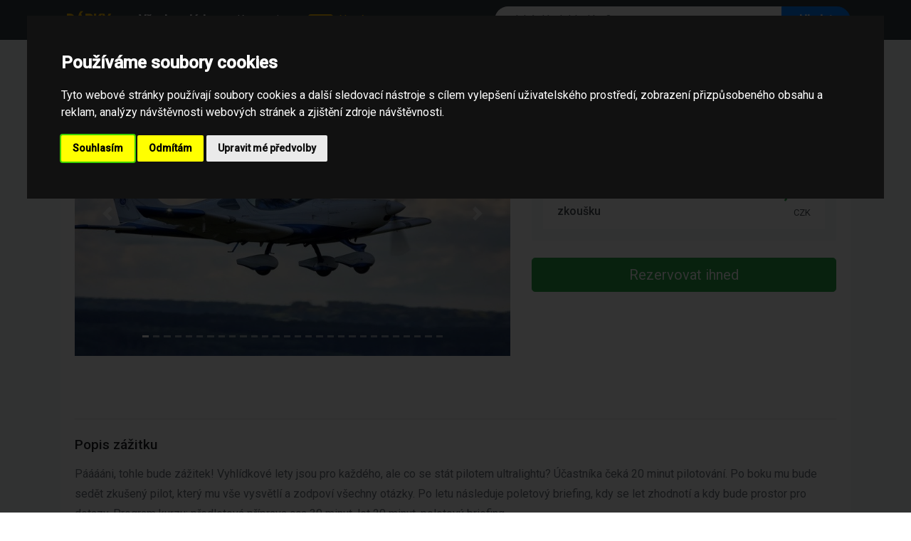

--- FILE ---
content_type: text/html; charset=utf-8
request_url: https://najdi-darek.cz/zazitek/17771/pilotem-ultralehkeho-letadla-na-zkousku
body_size: 4472
content:
<!doctype html> <html lang="cs"> <head> <meta charset="utf-8"> <meta name="viewport" content="width=device-width, initial-scale=1, shrink-to-fit=no"> <meta name="description" content="Pááááni, tohle bude zážitek! Vyhlídkové lety jsou pro každého, ale co se stát pilotem ultralightu? Účastníka čeká 20 minut…"> <meta name="author" content=""> <meta name="google-site-verification" content="wYnbGJq09TCbda1D8_BnwzaPDMfW8yG6CYzLU5ABJfA" /> <meta property="og:site_name" content="Najdi Dárek"> <meta name="application-name" content="Najdi Dárek"> <link rel="icon" href="/favicon.ico"> <title>Pilotem ultralehkého letadla na zkoušku | Najdi-dárek.cz</title> <link rel="preconnect" href="https://fonts.googleapis.com"> <link rel="preconnect" href="https://fonts.gstatic.com" crossorigin> <link href="https://fonts.googleapis.com/css2?family=Roboto:ital,wght@0,100;0,300;0,400;0,500;1,100;1,300;1,400;1,500&display=swap" rel="stylesheet"> <!-- Bootstrap core CSS --> <link href="https://najdi-darek.cz/front_styles/vendor/dist/css/bootstrap.min.css" rel="stylesheet"> <!-- Custom styles for this template --> <link href="https://najdi-darek.cz/front_styles/css/album.css?v=2" rel="stylesheet"> <link rel="canonical" href="https://najdi-darek.cz/zazitek/17771/pilotem-ultralehkeho-letadla-na-zkousku" /> <script type="application/ld+json">
{
  "@context": "https://schema.org",
  "@type": "BreadcrumbList",
  "itemListElement": [
    {
      "@type": "ListItem",
      "position": 1,
      "name": "Dárky",
      "item": "https://najdi-darek.cz/"
    },
    {
      "@type": "ListItem",
      "position": 2,
      "name": "Zážitky",
      "item": "https://najdi-darek.cz/kategorie/253/zazitky"
    },
    {
      "@type": "ListItem",
      "position": 3,
      "name": "Vzduch",
      "item": "https://najdi-darek.cz/kategorie/254/vzduch"
    },
    {
      "@type": "ListItem",
      "position": 4,
      "name": "Pilotem na zkoušku",
      "item": "https://najdi-darek.cz/kategorie/280/pilotem-na-zkousku"
    },
    {
      "@type": "ListItem",
      "position": 5,
      "name": "Pilotem ultralehkého letadla na zkoušku",
      "item": "https://najdi-darek.cz/zazitek/1429351/pilotem-ultralehkeho-letadla-na-zkousku"
    }
  ]
}
</script> </head> <body> <header class="bg-dark shadow-sm"> <div class="container"> <nav class="navbar navbar-expand-lg navbar-dark bg-dark px-0 py-2"> <a href="/" class="navbar-brand font-weight-bold text-uppercase text-warning mr-4"> <i class="fa fa-gift mr-2"></i>Dárky </a> <button class="navbar-toggler border-0" type="button" data-toggle="collapse" data-target="#navbar" aria-controls="navbar" aria-expanded="false" aria-label="Toggle navigation"> <span class="navbar-toggler-icon"></span> </button> <div class="collapse navbar-collapse" id="navbar"> <ul class="navbar-nav mr-auto align-items-center"> <li class="nav-item"> <a href="/" class="nav-link text-white font-weight-bold px-3"> Všechny dárky </a> </li> <li class="nav-item"> <a href="/category/list" class="nav-link text-white px-3"> Kategorie </a> </li> <li class="nav-item"> <a href="/?type=latest" class="nav-link text-warning px-3"> <span class="badge badge-warning text-dark mr-1">NEW</span> Nové </a> </li> </ul> <form class="form-inline my-2 my-lg-0 w-100 d-flex justify-content-end" style="max-width: 500px;" action='/default/search'> <div class="input-group w-100"> <input class="form-control border-0" style="border-radius: 20px 0 0 20px; padding-left: 1.5rem;" autocomplete="off" name='search' id="search" type="search" placeholder="Jaký dárek hledáte?" aria-label="Search"> <div class="input-group-append"> <button class="btn btn-primary px-4 font-weight-bold" style="border-radius: 0 20px 20px 0;" type="submit"> <i class="fa fa-search d-lg-none"></i> <span class="d-none d-lg-inline">Hledat</span> </button> </div> </div> </form> </div> </nav> </div> </header> <main role="main"> <div class="album py-4 bg-light"> <div class="container"> <div class="card shadow-sm border-0 mb-5" itemscope itemtype="https://schema.org/Product"> <div class="card-body"> <div class="row"> <div class="col-lg-7 col-md-6 mb-4"> <div id="experienceCarousel" class="carousel slide rounded overflow-hidden shadow-sm" data-ride="carousel"> <ol class="carousel-indicators"> <li data-target="#experienceCarousel" data-slide-to="1" class="active"></li> <li data-target="#experienceCarousel" data-slide-to="2" class=""></li> <li data-target="#experienceCarousel" data-slide-to="3" class=""></li> <li data-target="#experienceCarousel" data-slide-to="4" class=""></li> <li data-target="#experienceCarousel" data-slide-to="5" class=""></li> <li data-target="#experienceCarousel" data-slide-to="6" class=""></li> <li data-target="#experienceCarousel" data-slide-to="7" class=""></li> <li data-target="#experienceCarousel" data-slide-to="8" class=""></li> <li data-target="#experienceCarousel" data-slide-to="9" class=""></li> <li data-target="#experienceCarousel" data-slide-to="10" class=""></li> <li data-target="#experienceCarousel" data-slide-to="11" class=""></li> <li data-target="#experienceCarousel" data-slide-to="12" class=""></li> <li data-target="#experienceCarousel" data-slide-to="13" class=""></li> <li data-target="#experienceCarousel" data-slide-to="14" class=""></li> <li data-target="#experienceCarousel" data-slide-to="15" class=""></li> <li data-target="#experienceCarousel" data-slide-to="16" class=""></li> <li data-target="#experienceCarousel" data-slide-to="17" class=""></li> <li data-target="#experienceCarousel" data-slide-to="18" class=""></li> <li data-target="#experienceCarousel" data-slide-to="19" class=""></li> <li data-target="#experienceCarousel" data-slide-to="20" class=""></li> <li data-target="#experienceCarousel" data-slide-to="21" class=""></li> <li data-target="#experienceCarousel" data-slide-to="22" class=""></li> <li data-target="#experienceCarousel" data-slide-to="23" class=""></li> <li data-target="#experienceCarousel" data-slide-to="24" class=""></li> <li data-target="#experienceCarousel" data-slide-to="25" class=""></li> <li data-target="#experienceCarousel" data-slide-to="26" class=""></li> <li data-target="#experienceCarousel" data-slide-to="27" class=""></li> <li data-target="#experienceCarousel" data-slide-to="28" class=""></li> </ol> <div class="carousel-inner"> <div class="carousel-item active"> <img data-enlargeable="true" class="d-block w-100" src="https://najdi-darek.cz/experiences/17771/0.jpg" itemprop="image" alt="Pilotem ultralehkého letadla na zkoušku" style="object-fit: cover; height: 400px;"> </div> <div class="carousel-item "> <img data-enlargeable="true" class="d-block w-100" src="https://najdi-darek.cz/experiences/17771/1.jpg" itemprop="image" alt="Pilotem ultralehkého letadla na zkoušku" style="object-fit: cover; height: 400px;"> </div> <div class="carousel-item "> <img data-enlargeable="true" class="d-block w-100" src="https://najdi-darek.cz/experiences/17771/2.jpg" itemprop="image" alt="Pilotem ultralehkého letadla na zkoušku" style="object-fit: cover; height: 400px;"> </div> <div class="carousel-item "> <img data-enlargeable="true" class="d-block w-100" src="https://najdi-darek.cz/experiences/17771/3.jpg" itemprop="image" alt="Pilotem ultralehkého letadla na zkoušku" style="object-fit: cover; height: 400px;"> </div> <div class="carousel-item "> <img data-enlargeable="true" class="d-block w-100" src="https://najdi-darek.cz/experiences/17771/4.jpg" itemprop="image" alt="Pilotem ultralehkého letadla na zkoušku" style="object-fit: cover; height: 400px;"> </div> <div class="carousel-item "> <img data-enlargeable="true" class="d-block w-100" src="https://najdi-darek.cz/experiences/17771/5.jpg" itemprop="image" alt="Pilotem ultralehkého letadla na zkoušku" style="object-fit: cover; height: 400px;"> </div> <div class="carousel-item "> <img data-enlargeable="true" class="d-block w-100" src="https://najdi-darek.cz/experiences/17771/6.jpg" itemprop="image" alt="Pilotem ultralehkého letadla na zkoušku" style="object-fit: cover; height: 400px;"> </div> <div class="carousel-item "> <img data-enlargeable="true" class="d-block w-100" src="https://najdi-darek.cz/experiences/17771/7.jpg" itemprop="image" alt="Pilotem ultralehkého letadla na zkoušku" style="object-fit: cover; height: 400px;"> </div> <div class="carousel-item "> <img data-enlargeable="true" class="d-block w-100" src="https://najdi-darek.cz/experiences/17771/8.jpg" itemprop="image" alt="Pilotem ultralehkého letadla na zkoušku" style="object-fit: cover; height: 400px;"> </div> <div class="carousel-item "> <img data-enlargeable="true" class="d-block w-100" src="https://najdi-darek.cz/experiences/17771/9.jpg" itemprop="image" alt="Pilotem ultralehkého letadla na zkoušku" style="object-fit: cover; height: 400px;"> </div> <div class="carousel-item "> <img data-enlargeable="true" class="d-block w-100" src="https://najdi-darek.cz/experiences/17771/10.jpg" itemprop="image" alt="Pilotem ultralehkého letadla na zkoušku" style="object-fit: cover; height: 400px;"> </div> <div class="carousel-item "> <img data-enlargeable="true" class="d-block w-100" src="https://najdi-darek.cz/experiences/17771/11.jpg" itemprop="image" alt="Pilotem ultralehkého letadla na zkoušku" style="object-fit: cover; height: 400px;"> </div> <div class="carousel-item "> <img data-enlargeable="true" class="d-block w-100" src="https://najdi-darek.cz/experiences/17771/12.jpg" itemprop="image" alt="Pilotem ultralehkého letadla na zkoušku" style="object-fit: cover; height: 400px;"> </div>  <div class="carousel-item "> <img data-enlargeable="true" class="d-block w-100" src="https://najdi-darek.cz/experiences/17771/13.jpg" itemprop="image" alt="Pilotem ultralehkého letadla na zkoušku" style="object-fit: cover; height: 400px;"> </div> <div class="carousel-item "> <img data-enlargeable="true" class="d-block w-100" src="https://najdi-darek.cz/experiences/17771/14.jpg" itemprop="image" alt="Pilotem ultralehkého letadla na zkoušku" style="object-fit: cover; height: 400px;"> </div> <div class="carousel-item "> <img data-enlargeable="true" class="d-block w-100" src="https://najdi-darek.cz/experiences/17771/15.jpg" itemprop="image" alt="Pilotem ultralehkého letadla na zkoušku" style="object-fit: cover; height: 400px;"> </div> <div class="carousel-item "> <img data-enlargeable="true" class="d-block w-100" src="https://najdi-darek.cz/experiences/17771/16.jpg" itemprop="image" alt="Pilotem ultralehkého letadla na zkoušku" style="object-fit: cover; height: 400px;"> </div> <div class="carousel-item "> <img data-enlargeable="true" class="d-block w-100" src="https://najdi-darek.cz/experiences/17771/17.jpg" itemprop="image" alt="Pilotem ultralehkého letadla na zkoušku" style="object-fit: cover; height: 400px;"> </div> <div class="carousel-item "> <img data-enlargeable="true" class="d-block w-100" src="https://najdi-darek.cz/experiences/17771/18.jpg" itemprop="image" alt="Pilotem ultralehkého letadla na zkoušku" style="object-fit: cover; height: 400px;"> </div> <div class="carousel-item "> <img data-enlargeable="true" class="d-block w-100" src="https://najdi-darek.cz/experiences/17771/19.jpg" itemprop="image" alt="Pilotem ultralehkého letadla na zkoušku" style="object-fit: cover; height: 400px;"> </div> <div class="carousel-item "> <img data-enlargeable="true" class="d-block w-100" src="https://najdi-darek.cz/experiences/17771/20.jpg" itemprop="image" alt="Pilotem ultralehkého letadla na zkoušku" style="object-fit: cover; height: 400px;"> </div> <div class="carousel-item "> <img data-enlargeable="true" class="d-block w-100" src="https://najdi-darek.cz/experiences/17771/21.jpg" itemprop="image" alt="Pilotem ultralehkého letadla na zkoušku" style="object-fit: cover; height: 400px;"> </div> <div class="carousel-item "> <img data-enlargeable="true" class="d-block w-100" src="https://najdi-darek.cz/experiences/17771/22.jpg" itemprop="image" alt="Pilotem ultralehkého letadla na zkoušku" style="object-fit: cover; height: 400px;"> </div> <div class="carousel-item "> <img data-enlargeable="true" class="d-block w-100" src="https://najdi-darek.cz/experiences/17771/23.jpg" itemprop="image" alt="Pilotem ultralehkého letadla na zkoušku" style="object-fit: cover; height: 400px;"> </div> <div class="carousel-item "> <img data-enlargeable="true" class="d-block w-100" src="https://najdi-darek.cz/experiences/17771/24.jpg" itemprop="image" alt="Pilotem ultralehkého letadla na zkoušku" style="object-fit: cover; height: 400px;"> </div> <div class="carousel-item "> <img data-enlargeable="true" class="d-block w-100" src="https://najdi-darek.cz/experiences/17771/25.jpg" itemprop="image" alt="Pilotem ultralehkého letadla na zkoušku" style="object-fit: cover; height: 400px;"> </div> <div class="carousel-item "> <img data-enlargeable="true" class="d-block w-100" src="https://najdi-darek.cz/experiences/17771/26.jpg" itemprop="image" alt="Pilotem ultralehkého letadla na zkoušku" style="object-fit: cover; height: 400px;"> </div> <div class="carousel-item "> <img data-enlargeable="true" class="d-block w-100" src="https://najdi-darek.cz/experiences/17771/27.jpg" itemprop="image" alt="Pilotem ultralehkého letadla na zkoušku" style="object-fit: cover; height: 400px;"> </div> </div> <a class="carousel-control-prev" href="#experienceCarousel" role="button" data-slide="prev"> <span class="carousel-control-prev-icon" aria-hidden="true"></span> <span class="sr-only">Previous</span> </a> <a class="carousel-control-next" href="#experienceCarousel" role="button" data-slide="next"> <span class="carousel-control-next-icon" aria-hidden="true"></span> <span class="sr-only">Next</span> </a> </div> </div> <div class="col-lg-5 col-md-6"> <h1 class="h2 font-weight-bold mb-3" itemprop="name">Pilotem ultralehkého letadla na zkoušku</h1> <div class="mb-4"> <div class="sharethis-inline-share-buttons"></div> </div> <div class="card bg-light border-0"> <div class="card-body p-3"> <h5 class="card-title text-muted text-uppercase small font-weight-bold mb-3">Vyberte variantu</h5> <div class="list-group list-group-flush shadow-sm rounded" itemscope itemprop="offers" itemtype="http://schema.org/AggregateOffer"> <a href="/product/buy/17771?option=2627744" target="_blank" class="list-group-item list-group-item-action d-flex justify-content-between align-items-center" rel="nofollow"> <div> <span itemprop="name" class="font-weight-500">Pilotem ultralehkého letadla na zkoušku</span> </div> <div class="text-right ml-2"> <span class="h5 text-success font-weight-bold mb-0" itemprop="lowPrice" content="6900"> 6,900 </span> <small itemprop="priceCurrency">CZK</small> </div> </a> </div> </div> </div> <div class="mt-4"> <button class="btn btn-success btn-lg btn-block shadow-sm" onclick="$('.list-group-item-action').first()[0].click()"> Rezervovat ihned </button> </div> </div> </div> <div class="row mt-5"> <div class="col-12"> <hr class="mb-4"> <h3 class="h4 mb-3">Popis zážitku</h3> <div class="text-muted" itemprop="description" style="line-height: 1.8;"> Pááááni, tohle bude zážitek! Vyhlídkové lety jsou pro každého, ale co se stát pilotem ultralightu? Účastníka čeká 20 minut pilotování. Po boku mu bude sedět zkušený pilot, který mu vše vysvětlí a zodpoví všechny otázky. Po letu následuje poletový briefing, kdy se let zhodnotí a kdy bude prostor pro dotazy. Program kurzu: předletová příprava cca 30 minut, let 20 minut, poletový briefing. </div> <p class="text-center w-100 pt-2"> <button class="btn btn-primary m-auto" onclick="$('.list-group-item-action').first()[0].click()">Zjistit více</button> </p> </div> </div> </div> </div> <div class="row"> <div class="col-lg-9 mb-4"> <div class="d-flex align-items-center justify-content-between mb-3"> <h3 class="h4 mb-0">Doporučené v kategorii</h3> </div> <div class="row"> <div class="col-md-6 col-lg-4 d-flex align-items-stretch mb-4"> <a href="/zazitek/21195/kurz-vareni-remeslneho-piva-degustace" class="card shadow-sm border-0 w-100 text-decoration-none text-dark zoom-hover" data-id="21195"> <div class="position-relative"> <img class="card-img-top" src="https://najdi-darek.cz/experiences/21195/7_temp.jpg" title="Kurz vaření řemeslného piva + degustace" alt="Kurz vaření řemeslného piva + degustace" style="height: 200px; object-fit: cover;"> <div class="badge badge-success position-absolute p-2" style="bottom: 10px; right: 10px; font-size: 0.9rem;"> Od 2,449 CZK </div> </div> <div class="card-body"> <h6 class="card-title font-weight-bold mb-0">Kurz vaření řemeslného piva + degustace</h6> </div> </a> </div> <div class="col-md-6 col-lg-4 d-flex align-items-stretch mb-4"> <a href="/zazitek/21194/pobytovy-balicek-hotelu-wine-wellness-hotel-amande-jedu-na-mandle" class="card shadow-sm border-0 w-100 text-decoration-none text-dark zoom-hover" data-id="21194"> <div class="position-relative"> <img class="card-img-top" src="https://najdi-darek.cz/experiences/21194/1_temp.jpg" title="Pobytový balíček hotelu Wine Wellness Hotel Amande: Jedu na mandle" alt="Pobytový balíček hotelu Wine Wellness Hotel Amande: Jedu na mandle" style="height: 200px; object-fit: cover;"> <div class="badge badge-success position-absolute p-2" style="bottom: 10px; right: 10px; font-size: 0.9rem;"> Od 4,430 CZK </div> </div> <div class="card-body"> <h6 class="card-title font-weight-bold mb-0">Pobytový balíček hotelu Wine Wellness…</h6> </div> </a> </div> <div class="col-md-6 col-lg-4 d-flex align-items-stretch mb-4"> <a href="/zazitek/21193/pobytovy-balicek-hotelu-wine-wellness-hotel-amande-jsem-na-dovolene" class="card shadow-sm border-0 w-100 text-decoration-none text-dark zoom-hover" data-id="21193"> <div class="position-relative"> <img class="card-img-top" src="https://najdi-darek.cz/experiences/21193/12_temp.jpg" title="Pobytový balíček hotelu Wine Wellness Hotel Amande: Jsem na dovolené" alt="Pobytový balíček hotelu Wine Wellness Hotel Amande: Jsem na dovolené" style="height: 200px; object-fit: cover;"> <div class="badge badge-success position-absolute p-2" style="bottom: 10px; right: 10px; font-size: 0.9rem;"> Od 3,550 CZK </div> </div> <div class="card-body"> <h6 class="card-title font-weight-bold mb-0">Pobytový balíček hotelu Wine Wellness…</h6> </div> </a> </div> <div class="col-md-6 col-lg-4 d-flex align-items-stretch mb-4"> <a href="/zazitek/21192/pobytovy-balicek-hotelu-wine-wellness-hotel-amande-jsem-vinar" class="card shadow-sm border-0 w-100 text-decoration-none text-dark zoom-hover" data-id="21192"> <div class="position-relative"> <img class="card-img-top" src="https://najdi-darek.cz/experiences/21192/1_temp.jpg" title="Pobytový balíček hotelu Wine Wellness Hotel Amande: Jsem vinař" alt="Pobytový balíček hotelu Wine Wellness Hotel Amande: Jsem vinař" style="height: 200px; object-fit: cover;"> <div class="badge badge-success position-absolute p-2" style="bottom: 10px; right: 10px; font-size: 0.9rem;"> Od 5,320 CZK </div> </div> <div class="card-body"> <h6 class="card-title font-weight-bold mb-0">Pobytový balíček hotelu Wine Wellness…</h6> </div> </a> </div> <div class="col-md-6 col-lg-4 d-flex align-items-stretch mb-4"> <a href="/zazitek/21191/venkovni-unikove-hry-v-ceskych-mestech" class="card shadow-sm border-0 w-100 text-decoration-none text-dark zoom-hover" data-id="21191"> <div class="position-relative"> <img class="card-img-top" src="https://najdi-darek.cz/experiences/21191/1_temp.jpg" title="Venkovní únikové hry v českých městech" alt="Venkovní únikové hry v českých městech" style="height: 200px; object-fit: cover;"> <div class="badge badge-success position-absolute p-2" style="bottom: 10px; right: 10px; font-size: 0.9rem;"> Od 450 CZK </div> </div> <div class="card-body"> <h6 class="card-title font-weight-bold mb-0">Venkovní únikové hry v českých městech</h6> </div> </a> </div> <div class="col-md-6 col-lg-4 d-flex align-items-stretch mb-4"> <a href="/zazitek/21190/venkovni-unikove-hry-v-ceskych-mestech" class="card shadow-sm border-0 w-100 text-decoration-none text-dark zoom-hover" data-id="21190"> <div class="position-relative"> <img class="card-img-top" src="https://najdi-darek.cz/experiences/21190/0_temp.jpg" title="Venkovní únikové hry v českých městech" alt="Venkovní únikové hry v českých městech" style="height: 200px; object-fit: cover;"> <div class="badge badge-success position-absolute p-2" style="bottom: 10px; right: 10px; font-size: 0.9rem;"> Od 450 CZK </div> </div> <div class="card-body"> <h6 class="card-title font-weight-bold mb-0">Venkovní únikové hry v českých městech</h6> </div> </a> </div> </div> </div> <div class="col-lg-3"> <div class="card shadow-sm border-0"> <div class="card-header bg-white font-weight-bold"> Kategorie </div> <div class="card-body"> <div class="d-flex flex-wrap">  <a href="/kategorie/253/zazitky" class="badge badge-light border mr-1 mb-2 p-2"> Zážitky </a> <a href="/kategorie/254/vzduch" class="badge badge-light border mr-1 mb-2 p-2"> Vzduch </a> <a href="/kategorie/280/pilotem-na-zkousku" class="badge badge-light border mr-1 mb-2 p-2"> Pilotem na zkoušku </a> </div> </div> </div> </div> </div> </div> </div> <style> .zoom-hover { transition: transform 0.2s; } .zoom-hover:hover { transform: translateY(-5px); } .font-weight-500 { font-weight: 500; } </style> </main> <footer class="text-muted bg-light"> <div class="container"> <div class="clearfix"></div> <div style="text-align:center;width:100%"><strong><a style="color:#000" href="https://goodexperience.cz/">&copy; Web Development - Good Experience s.r.o.</a></strong></div> <p class="float-right"> <a id="back-to-top" href="#" class="btn btn-success btn-lg back-to-top" role="button" title="Nahoru" data-toggle="tooltip" data-placement="left">&#x2191;</a> </p> </div> </footer> <script src="https://najdi-darek.cz/js/jquery.js"></script> <script src="https://code.jquery.com/ui/1.12.1/jquery-ui.min.js"></script> <link href="https://cdnjs.cloudflare.com/ajax/libs/jqueryui/1.12.1/jquery-ui.min.css" rel="stylesheet" type="text/css" media="all"/> <script src="https://najdi-darek.cz/js/ajax.js"></script> <script src="https://najdi-darek.cz/js/main.js?v=1"></script> <script src="https://najdi-darek.cz/front_styles/vendor/assets/js/vendor/popper.min.js"></script> <script src="https://najdi-darek.cz/front_styles/vendor/dist/js/bootstrap.min.js"></script> <script src="https://najdi-darek.cz/front_styles/vendor/assets/js/vendor/holder.min.js"></script> <link rel="stylesheet" href="//cdnjs.cloudflare.com/ajax/libs/fancybox/2.1.5/jquery.fancybox.min.css" media="screen"> <script src="//cdnjs.cloudflare.com/ajax/libs/fancybox/2.1.5/jquery.fancybox.min.js"></script> <!-- Cookie Consent by TermsFeed https://www.TermsFeed.com --> <script type="text/javascript" src="//www.termsfeed.com/public/cookie-consent/4.1.0/cookie-consent.js" charset="UTF-8"></script> <script type="text/javascript" charset="UTF-8">
document.addEventListener('DOMContentLoaded', function () {
cookieconsent.run({"notice_banner_type":"interstitial","consent_type":"express","palette":"dark","language":"cs","page_load_consent_levels":["strictly-necessary"],"notice_banner_reject_button_hide":false,"preferences_center_close_button_hide":false,"page_refresh_confirmation_buttons":false});
});
</script> <!-- Unnamed script --> <script type="text/plain" data-cookie-consent="tracking" async src='https://www.googletagmanager.com/gtag/js?id=G-ZHTXQKDBFJ'></script> <script type="text/plain" data-cookie-consent="tracking">
  window.dataLayer = window.dataLayer || [];
  function gtag(){ dataLayer.push(arguments);}
  gtag('js', new Date());

  gtag('config', 'G-ZHTXQKDBFJ');
</script> <!-- end of Unnamed script--> <!-- Unnamed script --> <script type="text/plain" data-cookie-consent="tracking" src="https://platform-api.sharethis.com/js/sharethis.js#property=65babd733625b4001a8bce11&product=inline-share-buttons&source=platform" async="async"></script> <!-- end of Unnamed script--> <noscript>Free cookie consent management tool by <a href="https://www.termsfeed.com/">TermsFeed</a></noscript> <!-- End Cookie Consent by TermsFeed https://www.TermsFeed.com --> <!-- Below is the link that users can use to open Preferences Center to change their preferences. Do not modify the ID parameter. Place it where appropriate, style it as needed. --> <a href="#" id="open_preferences_center">Update cookies preferences</a> <script src="https://najdi-darek.cz/js/cloud.js"></script> <link rel="stylesheet" href="https://najdi-darek.cz/css/cloud.css" media="screen"> <script>
    $ (".cloud-tags").prettyTag ();
</script> </body> </html>


--- FILE ---
content_type: text/css
request_url: https://najdi-darek.cz/css/cloud.css
body_size: 575
content:
/*  Plugin: prettyTag (Auto Colored Tags)
 *   Frameworks: jQuery 3.3.1 
 *   Author: Asif Mughal
 *   GitHub: https://github.com/CodeHimBlog
 *   URL: https://www.codehim.com
 *   License: MIT License
 *   Copyright (c) 2018 - Asif Mughal
 */
/* File: prettytag.css*/

/*Style for An Unordered list */
.cloud-tags{
   list-style: none; 
   border-bottom: 1px dotted #ccc;
   padding: 13px;
 }

/* list item into cloud tags */
.cloud-tags li {
   display: inline-block;
   margin: 0;
   padding: 0;
}

/* style of tag with anchor link */
.cloud-tags li a{
   display: inline-block;
   padding: 8px;
   text-shadow: 1px 0.01px rgba(0, 0, 0, 0.15);
   border-radius: 6px;
   margin-bottom: 2px;
   font-size: 12px;
   text-decoration: none;
   color: #fff;
   transition: .2s;
   outline: 0;
   margin: 1px;
}

/* hover looking for cloud tags*/
.cloud-tags li a:hover{
   transform: scale(1.1);
  -webkit-transform: scale(1.1);
  -moz-transform: scale(1.1);
   transition: .2s;
  -webkit-transition: .2s;
  -moz-transition: .2s;
   opacity: 1;
  -webkit-opacity: 1;
  -moz-opacity: 1;
}

/*tag close button (for input tagging mode)*/
.cloud-tags span{
  padding: 0 5px;
  cursor: pointer;

}
/* tag close button hover style */
.cloud-tags span:hover{
  background: #f2f2f2;
}

/* area where new tags show when user enter tag  name into input field*/
.show-input-tags {
   position: relative;
}

/* Input for tags */
.codehim-input-tags{
   padding: 10px;
   border: 1px solid #ccc;
   margin: 0 10px;
   width: auto;
   box-sizing: border-box;
}


--- FILE ---
content_type: application/javascript
request_url: https://najdi-darek.cz/js/main.js?v=1
body_size: 743
content:
    $ (document).ready (function () {
	$ ("#search").autocomplete ({
	    source: "/?do=searchExperiences",
	    focus: function (event, ui) {
		//$( "#search" ).val( ui.item.title ); // uncomment this line if you want to select value to search box
		return false;
	    },
	    select: function (event, ui) {
		window.location.href = ui.item.url;
	    }
	}).data ("ui-autocomplete")._renderItem = function (ul, item) {

	    var img = '';

	    if ( item.image !== null ) {
		img = '<img  src="/experiences/' + item.id + '/' + item.image + '_temp.jpg" >';
	    }

	    var inner_html = '<a href="' + item.url + '" ><div class="list_item_container"><div class="image">' + img + '</div><div class="auto-text"><span><b>' + item.name + '</b></span></div></div></a>';
	    return $ ("<li></li>")
		.data ("item.autocomplete", item)
		.append (inner_html)
		.appendTo (ul);
	};
    });


    $ (document).ready (function () {
	$ (window).scroll (function () {
	    if ( $ (this).scrollTop () > 50 ) {
		$ ('#back-to-top').fadeIn ();
	    } else {
		$ ('#back-to-top').fadeOut ();
	    }
	});
	// scroll body to 0px on click
	$ ('#back-to-top').click (function () {
	    $ ('#back-to-top').tooltip ('hide');
	    $ ('body,html').animate ({
		scrollTop: 0
	    }, 800);
	    return false;
	});

	$ ('img[data-enlargeable]').addClass ('img-enlargeable').click (function () {
	    var src = $ (this).attr ('src');
	    var modal;

	    function removeModal () {
		modal.remove ();
		$ ('body').off ('keyup.modal-close');
	    }
	    modal = $ ('<div>').css ({
		background: 'RGBA(0,0,0,.5) url(' + src + ') no-repeat center',
		backgroundSize: 'contain',
		width: '100%',
		height: '100%',
		position: 'fixed',
		zIndex: '10000',
		top: '0',
		left: '0',
		cursor: 'zoom-out'
	    }).click (function () {
		removeModal ();
	    }).appendTo ('body');
	    //handling ESC
	    $ ('body').on ('keyup.modal-close', function (e) {
		if ( e.key === 'Escape' ) {
		    removeModal ();
		}
	    });
	});
    });